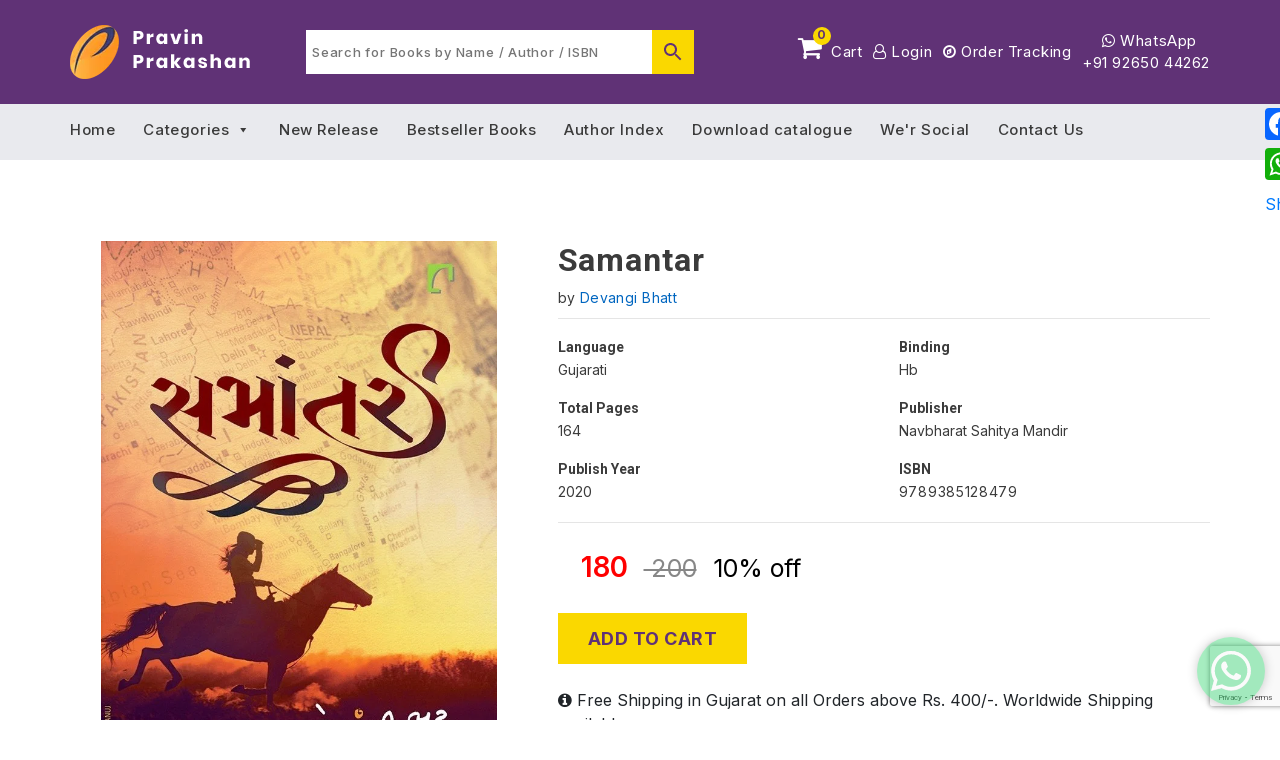

--- FILE ---
content_type: text/html; charset=UTF-8
request_url: https://pravinprakashan.com/wp-admin/admin-ajax.php
body_size: -97
content:
{"post_id":15780,"counted":true,"storage":{"name":["pvc_visits[0]"],"value":["1769371208b15780"],"expiry":[1769371208]},"type":"post"}

--- FILE ---
content_type: text/html; charset=utf-8
request_url: https://www.google.com/recaptcha/api2/anchor?ar=1&k=6LfrVX0hAAAAALlWoJBSbydojWkJsf28jlxLqdNX&co=aHR0cHM6Ly9wcmF2aW5wcmFrYXNoYW4uY29tOjQ0Mw..&hl=en&v=PoyoqOPhxBO7pBk68S4YbpHZ&size=invisible&anchor-ms=20000&execute-ms=30000&cb=sxuzw9cohxae
body_size: 48506
content:
<!DOCTYPE HTML><html dir="ltr" lang="en"><head><meta http-equiv="Content-Type" content="text/html; charset=UTF-8">
<meta http-equiv="X-UA-Compatible" content="IE=edge">
<title>reCAPTCHA</title>
<style type="text/css">
/* cyrillic-ext */
@font-face {
  font-family: 'Roboto';
  font-style: normal;
  font-weight: 400;
  font-stretch: 100%;
  src: url(//fonts.gstatic.com/s/roboto/v48/KFO7CnqEu92Fr1ME7kSn66aGLdTylUAMa3GUBHMdazTgWw.woff2) format('woff2');
  unicode-range: U+0460-052F, U+1C80-1C8A, U+20B4, U+2DE0-2DFF, U+A640-A69F, U+FE2E-FE2F;
}
/* cyrillic */
@font-face {
  font-family: 'Roboto';
  font-style: normal;
  font-weight: 400;
  font-stretch: 100%;
  src: url(//fonts.gstatic.com/s/roboto/v48/KFO7CnqEu92Fr1ME7kSn66aGLdTylUAMa3iUBHMdazTgWw.woff2) format('woff2');
  unicode-range: U+0301, U+0400-045F, U+0490-0491, U+04B0-04B1, U+2116;
}
/* greek-ext */
@font-face {
  font-family: 'Roboto';
  font-style: normal;
  font-weight: 400;
  font-stretch: 100%;
  src: url(//fonts.gstatic.com/s/roboto/v48/KFO7CnqEu92Fr1ME7kSn66aGLdTylUAMa3CUBHMdazTgWw.woff2) format('woff2');
  unicode-range: U+1F00-1FFF;
}
/* greek */
@font-face {
  font-family: 'Roboto';
  font-style: normal;
  font-weight: 400;
  font-stretch: 100%;
  src: url(//fonts.gstatic.com/s/roboto/v48/KFO7CnqEu92Fr1ME7kSn66aGLdTylUAMa3-UBHMdazTgWw.woff2) format('woff2');
  unicode-range: U+0370-0377, U+037A-037F, U+0384-038A, U+038C, U+038E-03A1, U+03A3-03FF;
}
/* math */
@font-face {
  font-family: 'Roboto';
  font-style: normal;
  font-weight: 400;
  font-stretch: 100%;
  src: url(//fonts.gstatic.com/s/roboto/v48/KFO7CnqEu92Fr1ME7kSn66aGLdTylUAMawCUBHMdazTgWw.woff2) format('woff2');
  unicode-range: U+0302-0303, U+0305, U+0307-0308, U+0310, U+0312, U+0315, U+031A, U+0326-0327, U+032C, U+032F-0330, U+0332-0333, U+0338, U+033A, U+0346, U+034D, U+0391-03A1, U+03A3-03A9, U+03B1-03C9, U+03D1, U+03D5-03D6, U+03F0-03F1, U+03F4-03F5, U+2016-2017, U+2034-2038, U+203C, U+2040, U+2043, U+2047, U+2050, U+2057, U+205F, U+2070-2071, U+2074-208E, U+2090-209C, U+20D0-20DC, U+20E1, U+20E5-20EF, U+2100-2112, U+2114-2115, U+2117-2121, U+2123-214F, U+2190, U+2192, U+2194-21AE, U+21B0-21E5, U+21F1-21F2, U+21F4-2211, U+2213-2214, U+2216-22FF, U+2308-230B, U+2310, U+2319, U+231C-2321, U+2336-237A, U+237C, U+2395, U+239B-23B7, U+23D0, U+23DC-23E1, U+2474-2475, U+25AF, U+25B3, U+25B7, U+25BD, U+25C1, U+25CA, U+25CC, U+25FB, U+266D-266F, U+27C0-27FF, U+2900-2AFF, U+2B0E-2B11, U+2B30-2B4C, U+2BFE, U+3030, U+FF5B, U+FF5D, U+1D400-1D7FF, U+1EE00-1EEFF;
}
/* symbols */
@font-face {
  font-family: 'Roboto';
  font-style: normal;
  font-weight: 400;
  font-stretch: 100%;
  src: url(//fonts.gstatic.com/s/roboto/v48/KFO7CnqEu92Fr1ME7kSn66aGLdTylUAMaxKUBHMdazTgWw.woff2) format('woff2');
  unicode-range: U+0001-000C, U+000E-001F, U+007F-009F, U+20DD-20E0, U+20E2-20E4, U+2150-218F, U+2190, U+2192, U+2194-2199, U+21AF, U+21E6-21F0, U+21F3, U+2218-2219, U+2299, U+22C4-22C6, U+2300-243F, U+2440-244A, U+2460-24FF, U+25A0-27BF, U+2800-28FF, U+2921-2922, U+2981, U+29BF, U+29EB, U+2B00-2BFF, U+4DC0-4DFF, U+FFF9-FFFB, U+10140-1018E, U+10190-1019C, U+101A0, U+101D0-101FD, U+102E0-102FB, U+10E60-10E7E, U+1D2C0-1D2D3, U+1D2E0-1D37F, U+1F000-1F0FF, U+1F100-1F1AD, U+1F1E6-1F1FF, U+1F30D-1F30F, U+1F315, U+1F31C, U+1F31E, U+1F320-1F32C, U+1F336, U+1F378, U+1F37D, U+1F382, U+1F393-1F39F, U+1F3A7-1F3A8, U+1F3AC-1F3AF, U+1F3C2, U+1F3C4-1F3C6, U+1F3CA-1F3CE, U+1F3D4-1F3E0, U+1F3ED, U+1F3F1-1F3F3, U+1F3F5-1F3F7, U+1F408, U+1F415, U+1F41F, U+1F426, U+1F43F, U+1F441-1F442, U+1F444, U+1F446-1F449, U+1F44C-1F44E, U+1F453, U+1F46A, U+1F47D, U+1F4A3, U+1F4B0, U+1F4B3, U+1F4B9, U+1F4BB, U+1F4BF, U+1F4C8-1F4CB, U+1F4D6, U+1F4DA, U+1F4DF, U+1F4E3-1F4E6, U+1F4EA-1F4ED, U+1F4F7, U+1F4F9-1F4FB, U+1F4FD-1F4FE, U+1F503, U+1F507-1F50B, U+1F50D, U+1F512-1F513, U+1F53E-1F54A, U+1F54F-1F5FA, U+1F610, U+1F650-1F67F, U+1F687, U+1F68D, U+1F691, U+1F694, U+1F698, U+1F6AD, U+1F6B2, U+1F6B9-1F6BA, U+1F6BC, U+1F6C6-1F6CF, U+1F6D3-1F6D7, U+1F6E0-1F6EA, U+1F6F0-1F6F3, U+1F6F7-1F6FC, U+1F700-1F7FF, U+1F800-1F80B, U+1F810-1F847, U+1F850-1F859, U+1F860-1F887, U+1F890-1F8AD, U+1F8B0-1F8BB, U+1F8C0-1F8C1, U+1F900-1F90B, U+1F93B, U+1F946, U+1F984, U+1F996, U+1F9E9, U+1FA00-1FA6F, U+1FA70-1FA7C, U+1FA80-1FA89, U+1FA8F-1FAC6, U+1FACE-1FADC, U+1FADF-1FAE9, U+1FAF0-1FAF8, U+1FB00-1FBFF;
}
/* vietnamese */
@font-face {
  font-family: 'Roboto';
  font-style: normal;
  font-weight: 400;
  font-stretch: 100%;
  src: url(//fonts.gstatic.com/s/roboto/v48/KFO7CnqEu92Fr1ME7kSn66aGLdTylUAMa3OUBHMdazTgWw.woff2) format('woff2');
  unicode-range: U+0102-0103, U+0110-0111, U+0128-0129, U+0168-0169, U+01A0-01A1, U+01AF-01B0, U+0300-0301, U+0303-0304, U+0308-0309, U+0323, U+0329, U+1EA0-1EF9, U+20AB;
}
/* latin-ext */
@font-face {
  font-family: 'Roboto';
  font-style: normal;
  font-weight: 400;
  font-stretch: 100%;
  src: url(//fonts.gstatic.com/s/roboto/v48/KFO7CnqEu92Fr1ME7kSn66aGLdTylUAMa3KUBHMdazTgWw.woff2) format('woff2');
  unicode-range: U+0100-02BA, U+02BD-02C5, U+02C7-02CC, U+02CE-02D7, U+02DD-02FF, U+0304, U+0308, U+0329, U+1D00-1DBF, U+1E00-1E9F, U+1EF2-1EFF, U+2020, U+20A0-20AB, U+20AD-20C0, U+2113, U+2C60-2C7F, U+A720-A7FF;
}
/* latin */
@font-face {
  font-family: 'Roboto';
  font-style: normal;
  font-weight: 400;
  font-stretch: 100%;
  src: url(//fonts.gstatic.com/s/roboto/v48/KFO7CnqEu92Fr1ME7kSn66aGLdTylUAMa3yUBHMdazQ.woff2) format('woff2');
  unicode-range: U+0000-00FF, U+0131, U+0152-0153, U+02BB-02BC, U+02C6, U+02DA, U+02DC, U+0304, U+0308, U+0329, U+2000-206F, U+20AC, U+2122, U+2191, U+2193, U+2212, U+2215, U+FEFF, U+FFFD;
}
/* cyrillic-ext */
@font-face {
  font-family: 'Roboto';
  font-style: normal;
  font-weight: 500;
  font-stretch: 100%;
  src: url(//fonts.gstatic.com/s/roboto/v48/KFO7CnqEu92Fr1ME7kSn66aGLdTylUAMa3GUBHMdazTgWw.woff2) format('woff2');
  unicode-range: U+0460-052F, U+1C80-1C8A, U+20B4, U+2DE0-2DFF, U+A640-A69F, U+FE2E-FE2F;
}
/* cyrillic */
@font-face {
  font-family: 'Roboto';
  font-style: normal;
  font-weight: 500;
  font-stretch: 100%;
  src: url(//fonts.gstatic.com/s/roboto/v48/KFO7CnqEu92Fr1ME7kSn66aGLdTylUAMa3iUBHMdazTgWw.woff2) format('woff2');
  unicode-range: U+0301, U+0400-045F, U+0490-0491, U+04B0-04B1, U+2116;
}
/* greek-ext */
@font-face {
  font-family: 'Roboto';
  font-style: normal;
  font-weight: 500;
  font-stretch: 100%;
  src: url(//fonts.gstatic.com/s/roboto/v48/KFO7CnqEu92Fr1ME7kSn66aGLdTylUAMa3CUBHMdazTgWw.woff2) format('woff2');
  unicode-range: U+1F00-1FFF;
}
/* greek */
@font-face {
  font-family: 'Roboto';
  font-style: normal;
  font-weight: 500;
  font-stretch: 100%;
  src: url(//fonts.gstatic.com/s/roboto/v48/KFO7CnqEu92Fr1ME7kSn66aGLdTylUAMa3-UBHMdazTgWw.woff2) format('woff2');
  unicode-range: U+0370-0377, U+037A-037F, U+0384-038A, U+038C, U+038E-03A1, U+03A3-03FF;
}
/* math */
@font-face {
  font-family: 'Roboto';
  font-style: normal;
  font-weight: 500;
  font-stretch: 100%;
  src: url(//fonts.gstatic.com/s/roboto/v48/KFO7CnqEu92Fr1ME7kSn66aGLdTylUAMawCUBHMdazTgWw.woff2) format('woff2');
  unicode-range: U+0302-0303, U+0305, U+0307-0308, U+0310, U+0312, U+0315, U+031A, U+0326-0327, U+032C, U+032F-0330, U+0332-0333, U+0338, U+033A, U+0346, U+034D, U+0391-03A1, U+03A3-03A9, U+03B1-03C9, U+03D1, U+03D5-03D6, U+03F0-03F1, U+03F4-03F5, U+2016-2017, U+2034-2038, U+203C, U+2040, U+2043, U+2047, U+2050, U+2057, U+205F, U+2070-2071, U+2074-208E, U+2090-209C, U+20D0-20DC, U+20E1, U+20E5-20EF, U+2100-2112, U+2114-2115, U+2117-2121, U+2123-214F, U+2190, U+2192, U+2194-21AE, U+21B0-21E5, U+21F1-21F2, U+21F4-2211, U+2213-2214, U+2216-22FF, U+2308-230B, U+2310, U+2319, U+231C-2321, U+2336-237A, U+237C, U+2395, U+239B-23B7, U+23D0, U+23DC-23E1, U+2474-2475, U+25AF, U+25B3, U+25B7, U+25BD, U+25C1, U+25CA, U+25CC, U+25FB, U+266D-266F, U+27C0-27FF, U+2900-2AFF, U+2B0E-2B11, U+2B30-2B4C, U+2BFE, U+3030, U+FF5B, U+FF5D, U+1D400-1D7FF, U+1EE00-1EEFF;
}
/* symbols */
@font-face {
  font-family: 'Roboto';
  font-style: normal;
  font-weight: 500;
  font-stretch: 100%;
  src: url(//fonts.gstatic.com/s/roboto/v48/KFO7CnqEu92Fr1ME7kSn66aGLdTylUAMaxKUBHMdazTgWw.woff2) format('woff2');
  unicode-range: U+0001-000C, U+000E-001F, U+007F-009F, U+20DD-20E0, U+20E2-20E4, U+2150-218F, U+2190, U+2192, U+2194-2199, U+21AF, U+21E6-21F0, U+21F3, U+2218-2219, U+2299, U+22C4-22C6, U+2300-243F, U+2440-244A, U+2460-24FF, U+25A0-27BF, U+2800-28FF, U+2921-2922, U+2981, U+29BF, U+29EB, U+2B00-2BFF, U+4DC0-4DFF, U+FFF9-FFFB, U+10140-1018E, U+10190-1019C, U+101A0, U+101D0-101FD, U+102E0-102FB, U+10E60-10E7E, U+1D2C0-1D2D3, U+1D2E0-1D37F, U+1F000-1F0FF, U+1F100-1F1AD, U+1F1E6-1F1FF, U+1F30D-1F30F, U+1F315, U+1F31C, U+1F31E, U+1F320-1F32C, U+1F336, U+1F378, U+1F37D, U+1F382, U+1F393-1F39F, U+1F3A7-1F3A8, U+1F3AC-1F3AF, U+1F3C2, U+1F3C4-1F3C6, U+1F3CA-1F3CE, U+1F3D4-1F3E0, U+1F3ED, U+1F3F1-1F3F3, U+1F3F5-1F3F7, U+1F408, U+1F415, U+1F41F, U+1F426, U+1F43F, U+1F441-1F442, U+1F444, U+1F446-1F449, U+1F44C-1F44E, U+1F453, U+1F46A, U+1F47D, U+1F4A3, U+1F4B0, U+1F4B3, U+1F4B9, U+1F4BB, U+1F4BF, U+1F4C8-1F4CB, U+1F4D6, U+1F4DA, U+1F4DF, U+1F4E3-1F4E6, U+1F4EA-1F4ED, U+1F4F7, U+1F4F9-1F4FB, U+1F4FD-1F4FE, U+1F503, U+1F507-1F50B, U+1F50D, U+1F512-1F513, U+1F53E-1F54A, U+1F54F-1F5FA, U+1F610, U+1F650-1F67F, U+1F687, U+1F68D, U+1F691, U+1F694, U+1F698, U+1F6AD, U+1F6B2, U+1F6B9-1F6BA, U+1F6BC, U+1F6C6-1F6CF, U+1F6D3-1F6D7, U+1F6E0-1F6EA, U+1F6F0-1F6F3, U+1F6F7-1F6FC, U+1F700-1F7FF, U+1F800-1F80B, U+1F810-1F847, U+1F850-1F859, U+1F860-1F887, U+1F890-1F8AD, U+1F8B0-1F8BB, U+1F8C0-1F8C1, U+1F900-1F90B, U+1F93B, U+1F946, U+1F984, U+1F996, U+1F9E9, U+1FA00-1FA6F, U+1FA70-1FA7C, U+1FA80-1FA89, U+1FA8F-1FAC6, U+1FACE-1FADC, U+1FADF-1FAE9, U+1FAF0-1FAF8, U+1FB00-1FBFF;
}
/* vietnamese */
@font-face {
  font-family: 'Roboto';
  font-style: normal;
  font-weight: 500;
  font-stretch: 100%;
  src: url(//fonts.gstatic.com/s/roboto/v48/KFO7CnqEu92Fr1ME7kSn66aGLdTylUAMa3OUBHMdazTgWw.woff2) format('woff2');
  unicode-range: U+0102-0103, U+0110-0111, U+0128-0129, U+0168-0169, U+01A0-01A1, U+01AF-01B0, U+0300-0301, U+0303-0304, U+0308-0309, U+0323, U+0329, U+1EA0-1EF9, U+20AB;
}
/* latin-ext */
@font-face {
  font-family: 'Roboto';
  font-style: normal;
  font-weight: 500;
  font-stretch: 100%;
  src: url(//fonts.gstatic.com/s/roboto/v48/KFO7CnqEu92Fr1ME7kSn66aGLdTylUAMa3KUBHMdazTgWw.woff2) format('woff2');
  unicode-range: U+0100-02BA, U+02BD-02C5, U+02C7-02CC, U+02CE-02D7, U+02DD-02FF, U+0304, U+0308, U+0329, U+1D00-1DBF, U+1E00-1E9F, U+1EF2-1EFF, U+2020, U+20A0-20AB, U+20AD-20C0, U+2113, U+2C60-2C7F, U+A720-A7FF;
}
/* latin */
@font-face {
  font-family: 'Roboto';
  font-style: normal;
  font-weight: 500;
  font-stretch: 100%;
  src: url(//fonts.gstatic.com/s/roboto/v48/KFO7CnqEu92Fr1ME7kSn66aGLdTylUAMa3yUBHMdazQ.woff2) format('woff2');
  unicode-range: U+0000-00FF, U+0131, U+0152-0153, U+02BB-02BC, U+02C6, U+02DA, U+02DC, U+0304, U+0308, U+0329, U+2000-206F, U+20AC, U+2122, U+2191, U+2193, U+2212, U+2215, U+FEFF, U+FFFD;
}
/* cyrillic-ext */
@font-face {
  font-family: 'Roboto';
  font-style: normal;
  font-weight: 900;
  font-stretch: 100%;
  src: url(//fonts.gstatic.com/s/roboto/v48/KFO7CnqEu92Fr1ME7kSn66aGLdTylUAMa3GUBHMdazTgWw.woff2) format('woff2');
  unicode-range: U+0460-052F, U+1C80-1C8A, U+20B4, U+2DE0-2DFF, U+A640-A69F, U+FE2E-FE2F;
}
/* cyrillic */
@font-face {
  font-family: 'Roboto';
  font-style: normal;
  font-weight: 900;
  font-stretch: 100%;
  src: url(//fonts.gstatic.com/s/roboto/v48/KFO7CnqEu92Fr1ME7kSn66aGLdTylUAMa3iUBHMdazTgWw.woff2) format('woff2');
  unicode-range: U+0301, U+0400-045F, U+0490-0491, U+04B0-04B1, U+2116;
}
/* greek-ext */
@font-face {
  font-family: 'Roboto';
  font-style: normal;
  font-weight: 900;
  font-stretch: 100%;
  src: url(//fonts.gstatic.com/s/roboto/v48/KFO7CnqEu92Fr1ME7kSn66aGLdTylUAMa3CUBHMdazTgWw.woff2) format('woff2');
  unicode-range: U+1F00-1FFF;
}
/* greek */
@font-face {
  font-family: 'Roboto';
  font-style: normal;
  font-weight: 900;
  font-stretch: 100%;
  src: url(//fonts.gstatic.com/s/roboto/v48/KFO7CnqEu92Fr1ME7kSn66aGLdTylUAMa3-UBHMdazTgWw.woff2) format('woff2');
  unicode-range: U+0370-0377, U+037A-037F, U+0384-038A, U+038C, U+038E-03A1, U+03A3-03FF;
}
/* math */
@font-face {
  font-family: 'Roboto';
  font-style: normal;
  font-weight: 900;
  font-stretch: 100%;
  src: url(//fonts.gstatic.com/s/roboto/v48/KFO7CnqEu92Fr1ME7kSn66aGLdTylUAMawCUBHMdazTgWw.woff2) format('woff2');
  unicode-range: U+0302-0303, U+0305, U+0307-0308, U+0310, U+0312, U+0315, U+031A, U+0326-0327, U+032C, U+032F-0330, U+0332-0333, U+0338, U+033A, U+0346, U+034D, U+0391-03A1, U+03A3-03A9, U+03B1-03C9, U+03D1, U+03D5-03D6, U+03F0-03F1, U+03F4-03F5, U+2016-2017, U+2034-2038, U+203C, U+2040, U+2043, U+2047, U+2050, U+2057, U+205F, U+2070-2071, U+2074-208E, U+2090-209C, U+20D0-20DC, U+20E1, U+20E5-20EF, U+2100-2112, U+2114-2115, U+2117-2121, U+2123-214F, U+2190, U+2192, U+2194-21AE, U+21B0-21E5, U+21F1-21F2, U+21F4-2211, U+2213-2214, U+2216-22FF, U+2308-230B, U+2310, U+2319, U+231C-2321, U+2336-237A, U+237C, U+2395, U+239B-23B7, U+23D0, U+23DC-23E1, U+2474-2475, U+25AF, U+25B3, U+25B7, U+25BD, U+25C1, U+25CA, U+25CC, U+25FB, U+266D-266F, U+27C0-27FF, U+2900-2AFF, U+2B0E-2B11, U+2B30-2B4C, U+2BFE, U+3030, U+FF5B, U+FF5D, U+1D400-1D7FF, U+1EE00-1EEFF;
}
/* symbols */
@font-face {
  font-family: 'Roboto';
  font-style: normal;
  font-weight: 900;
  font-stretch: 100%;
  src: url(//fonts.gstatic.com/s/roboto/v48/KFO7CnqEu92Fr1ME7kSn66aGLdTylUAMaxKUBHMdazTgWw.woff2) format('woff2');
  unicode-range: U+0001-000C, U+000E-001F, U+007F-009F, U+20DD-20E0, U+20E2-20E4, U+2150-218F, U+2190, U+2192, U+2194-2199, U+21AF, U+21E6-21F0, U+21F3, U+2218-2219, U+2299, U+22C4-22C6, U+2300-243F, U+2440-244A, U+2460-24FF, U+25A0-27BF, U+2800-28FF, U+2921-2922, U+2981, U+29BF, U+29EB, U+2B00-2BFF, U+4DC0-4DFF, U+FFF9-FFFB, U+10140-1018E, U+10190-1019C, U+101A0, U+101D0-101FD, U+102E0-102FB, U+10E60-10E7E, U+1D2C0-1D2D3, U+1D2E0-1D37F, U+1F000-1F0FF, U+1F100-1F1AD, U+1F1E6-1F1FF, U+1F30D-1F30F, U+1F315, U+1F31C, U+1F31E, U+1F320-1F32C, U+1F336, U+1F378, U+1F37D, U+1F382, U+1F393-1F39F, U+1F3A7-1F3A8, U+1F3AC-1F3AF, U+1F3C2, U+1F3C4-1F3C6, U+1F3CA-1F3CE, U+1F3D4-1F3E0, U+1F3ED, U+1F3F1-1F3F3, U+1F3F5-1F3F7, U+1F408, U+1F415, U+1F41F, U+1F426, U+1F43F, U+1F441-1F442, U+1F444, U+1F446-1F449, U+1F44C-1F44E, U+1F453, U+1F46A, U+1F47D, U+1F4A3, U+1F4B0, U+1F4B3, U+1F4B9, U+1F4BB, U+1F4BF, U+1F4C8-1F4CB, U+1F4D6, U+1F4DA, U+1F4DF, U+1F4E3-1F4E6, U+1F4EA-1F4ED, U+1F4F7, U+1F4F9-1F4FB, U+1F4FD-1F4FE, U+1F503, U+1F507-1F50B, U+1F50D, U+1F512-1F513, U+1F53E-1F54A, U+1F54F-1F5FA, U+1F610, U+1F650-1F67F, U+1F687, U+1F68D, U+1F691, U+1F694, U+1F698, U+1F6AD, U+1F6B2, U+1F6B9-1F6BA, U+1F6BC, U+1F6C6-1F6CF, U+1F6D3-1F6D7, U+1F6E0-1F6EA, U+1F6F0-1F6F3, U+1F6F7-1F6FC, U+1F700-1F7FF, U+1F800-1F80B, U+1F810-1F847, U+1F850-1F859, U+1F860-1F887, U+1F890-1F8AD, U+1F8B0-1F8BB, U+1F8C0-1F8C1, U+1F900-1F90B, U+1F93B, U+1F946, U+1F984, U+1F996, U+1F9E9, U+1FA00-1FA6F, U+1FA70-1FA7C, U+1FA80-1FA89, U+1FA8F-1FAC6, U+1FACE-1FADC, U+1FADF-1FAE9, U+1FAF0-1FAF8, U+1FB00-1FBFF;
}
/* vietnamese */
@font-face {
  font-family: 'Roboto';
  font-style: normal;
  font-weight: 900;
  font-stretch: 100%;
  src: url(//fonts.gstatic.com/s/roboto/v48/KFO7CnqEu92Fr1ME7kSn66aGLdTylUAMa3OUBHMdazTgWw.woff2) format('woff2');
  unicode-range: U+0102-0103, U+0110-0111, U+0128-0129, U+0168-0169, U+01A0-01A1, U+01AF-01B0, U+0300-0301, U+0303-0304, U+0308-0309, U+0323, U+0329, U+1EA0-1EF9, U+20AB;
}
/* latin-ext */
@font-face {
  font-family: 'Roboto';
  font-style: normal;
  font-weight: 900;
  font-stretch: 100%;
  src: url(//fonts.gstatic.com/s/roboto/v48/KFO7CnqEu92Fr1ME7kSn66aGLdTylUAMa3KUBHMdazTgWw.woff2) format('woff2');
  unicode-range: U+0100-02BA, U+02BD-02C5, U+02C7-02CC, U+02CE-02D7, U+02DD-02FF, U+0304, U+0308, U+0329, U+1D00-1DBF, U+1E00-1E9F, U+1EF2-1EFF, U+2020, U+20A0-20AB, U+20AD-20C0, U+2113, U+2C60-2C7F, U+A720-A7FF;
}
/* latin */
@font-face {
  font-family: 'Roboto';
  font-style: normal;
  font-weight: 900;
  font-stretch: 100%;
  src: url(//fonts.gstatic.com/s/roboto/v48/KFO7CnqEu92Fr1ME7kSn66aGLdTylUAMa3yUBHMdazQ.woff2) format('woff2');
  unicode-range: U+0000-00FF, U+0131, U+0152-0153, U+02BB-02BC, U+02C6, U+02DA, U+02DC, U+0304, U+0308, U+0329, U+2000-206F, U+20AC, U+2122, U+2191, U+2193, U+2212, U+2215, U+FEFF, U+FFFD;
}

</style>
<link rel="stylesheet" type="text/css" href="https://www.gstatic.com/recaptcha/releases/PoyoqOPhxBO7pBk68S4YbpHZ/styles__ltr.css">
<script nonce="uplIGwg_a_6kxdVD079GXQ" type="text/javascript">window['__recaptcha_api'] = 'https://www.google.com/recaptcha/api2/';</script>
<script type="text/javascript" src="https://www.gstatic.com/recaptcha/releases/PoyoqOPhxBO7pBk68S4YbpHZ/recaptcha__en.js" nonce="uplIGwg_a_6kxdVD079GXQ">
      
    </script></head>
<body><div id="rc-anchor-alert" class="rc-anchor-alert"></div>
<input type="hidden" id="recaptcha-token" value="[base64]">
<script type="text/javascript" nonce="uplIGwg_a_6kxdVD079GXQ">
      recaptcha.anchor.Main.init("[\x22ainput\x22,[\x22bgdata\x22,\x22\x22,\[base64]/[base64]/[base64]/[base64]/[base64]/UltsKytdPUU6KEU8MjA0OD9SW2wrK109RT4+NnwxOTI6KChFJjY0NTEyKT09NTUyOTYmJk0rMTxjLmxlbmd0aCYmKGMuY2hhckNvZGVBdChNKzEpJjY0NTEyKT09NTYzMjA/[base64]/[base64]/[base64]/[base64]/[base64]/[base64]/[base64]\x22,\[base64]\\u003d\x22,\x22w4zCisOgbMOlHQPDr3Zwwo/[base64]/[base64]/XsK+KhvCn3XCll1oQQUnw67Cp8Kqwr3Cg3PDt8OrwpImEMK/w73CmnXCisKPYcK/w6sGFsKWwqHDo17DhwzCisK8wo7CqwXDosKXecO4w6fCsn8oFsKJwqF/YsOxZC9kZ8K2w6olwphuw73Dm3M+wobDkn1Fd3cbFsKxDg00CFTDh2ZMXzNoJCctTiXDlRXDixHCjAPCnsKgOynDoj3Do0Jrw5HDkTwmwoc/[base64]/Dlw3DisOCwojDk8Odw6LDriXDiR8Aw5jCnwbDh0kzw7TCnMKIU8KJw5LDn8Oow58ewq1yw4/[base64]/CvnvCoUpLw7rDqyUqDmpnKWNuWcKKwqVSwqR1a8OCwpoawrcXVyvCpMKKw6Icw6R0BcOew7jDnh0Tw6XDn3/DqBt9Ajwdw5AGW8KbLsK4w4ENw5ArKMKaw5/CgGDCphHCqMO2w6bCm8Oea0DDryLCs3JiwpRdw7ZQHgk4wr7DgcOeIFNPJsOEw5dwMSE9wptMBxLCtFhfBMOcwo8kwoJVP8ORT8KAUzsdw5XCgSB5JBJrVMONwroVT8KVwovCnVc4w7zClMOpwosQw4Jfwr3DkMKhwqbCnsOcM3/DuMKXwq55wrNfw7RGwq89PcONVsO1w6gpw7dBIBPCqjvCucKXSMOiZicHwqo2TcKBViLCvzMUXsOCJ8KwTsKyYcOvw6LCqsOFw6nCiMKJLMOLVsKQw4zCsGoBwrbDmzzDn8K0SFDCp1kCOsOUAMODwq/CiTUWQMKIDMOHwoZhVsO/cDwjR2bCryMKwoTDgcKBw6p+wqYVJh5DXCbClGDDicKmwqEMHGoNwqrDiE7DpAFiNgBefcKswohsKExEBsKdwrTDoMOjfcO7w7Q+JRglS8Orw5MTNMKHwqvDpsOyDsOHPg5VwozDsFnDo8OJAArCgcOpWEsvw4zDqlPDiG/DllcWwrZGwoYpw49rwpbCtSzChAHDtwhnw702w44aw6/Dq8KxwpbCscOVMnPDm8OQaTglw65/wqVJwqd+w5AhMVhww4nDocOvw63Cv8KOwrFbWHAuwoBldXnCrsOYwoTCicK6wo4sw708A15iGAlYQWR7w6tiwrPCgcKlwqbCqCzDlMKew57Dt1BLw6tGw6xbw5LDkAnDocKEw4jCrcOGw5rCkzsZXMKie8K7w5F7aMKRwoPDucO1OsO/dsKVwozCk1kMw5Vqw5PDssKtD8OlOUnCj8O/[base64]/DuwfCiWk9w5cIDydEwojDqmjCuMKpw77CkCzCjMOgCMO2OsKYw5cdcjocwrpnwpYZFiHDkGrCpWnDvAnCnD/CpsK5CsOHw4Ykwo3DtmLDusKkwpVRwonDuMOeLF9XSsOlGsKbw4kTwp9Mw5MSaBbDrxvCisKRbQbCl8KjeA9Fw5NVRMKPw6sBw55tVnA2w7/ChE3DlTfCoMOAAMOdXlbChR8/[base64]/DmcO9wp/ClsKAAG/CrMKZFhDCgnDDgQXDlsOKw4vDrQh4wrJgYgtzRMKCA0TClHh4XnHCnsKMwqbDuMKHVTLDvMOYw6IrCsKHw5bDscOgw7vCg8K5aMO2woduwrAKw7/CusO1wo3CucKLwoXDr8Kiwq3CmH1YBzvCn8O2HsOwPBJnw5F6w7vCosOKw7XDkWvCjcK/wr7DmgtVcUwQdknCv0rCncO1w4N7w5YyPsKRwofCt8OYw4A+w5lPw5k8wo5DwqJAIcKlHMKpL8OVSMK4w78KS8KWacObwr7DlBHCksOOFE3CocO1wod5wq5IZGFffSnDpmVtwqXCicOjYVENw5nChCHDlg0QbsKpW1t5QCUHL8OuVhR/MsO5c8O4cH3CnMOKR1zCi8KBw49tJnjCn8Kuwp7Dp2PDkWTDtHhYw4HCmMKKGsKZQcKAVx7DosONS8KSwoHCjxXCuwJHwr3Cr8Kww4rClXLDgQjDmMOQMMK5MUtMDcK7w5vDvcKnwpotw6XDosOyZ8Ocw7dvwoM7eg/DkcKnw7xkTQtPw4VSETbCmT/[base64]/DkGDDmhAibjEqw4jCksKxMMO8w6HCu8KyZXITUgBQMsKXEE3DpsOJd0LCnU50XMOZwq3Cv8KHw4FOZ8KuIcK3wqMrw5g/TgHCosOpw7DCg8KESTcfw542w5nDn8KwNcK+HcONR8KHIMK7IWMSwpFvWmQfJSjCmU5Fwo/DmiN9w7xmFRApMcO6LMKiwoQDP8KRMRkiwpUrNcOqw4YtNsOOw5Fpw681AQfDi8OHwqFzG8KXwqlpHMOIGAjCmVPDuWbCmjfDmR3DjyV8esOufcO+w70mJhhiQMK7wq7CrA81QsKRw5xqBsKHacObwpQewqMIwoI9w6/Dr2TCpMORZsKhVsOUNSbDuMKFw6NMRkLDlnVCw68Ww5PCuFsZw68RbWBsT0XCrQAbVMKNB8Kyw4ZZTsKhw5XDh8OFw5UhFVXCrcKCw5/CisKUBMKNLTVKK0YLwrMCw5krw5xywq3CggTCrsKQw68OwpVhD8OxZAXCrBUPwq3CpcOGwpfDknPCtwENU8KScMKdL8OOacKeX3LCgBMaZzQrJEPDkQ5rwrHCoMOkB8KXwqgLIMOsLsK9K8KzDVhKb2FYZj/CsyFQwr5Kwr/DsFhKacKLw7HDnsOJPcKYw7ZQCW1RNMKlwr/ClRbDnBrDkcOsa2NrwrkPwrppecKVUiPDlcOyw6zCu3PDpU90w5DDo1jDhT/CvABBwqrDgsOXwqccwqg7TMKgDU7CqMKrNcOpwrTDiRkBwoHDoMOALjYbBMOeOWUzVcOmY0PDtcK4w7fDl0lqGxpdw4TCrcOhw6hewrHChHrDtzUlw5DCuwtSwpwJVQMHRWnCoMKVw5nCjMKaw5wxQR/CsR1pwotBDcKWS8KVwrjClhYpdCLCmUbDjW4bw41vw7/DkANZaENxJsKTwpBgw45jw6g4w4DDuiLCjQ/CnMKswo3DnT4MYsKbwr/[base64]/Djlk2DAJewq5xw4Y3dcKXccOSw7bDhi3CqEJyeFbDjjLDrsKaO8K9fzA2w6YLfTfCvHRAwoRtw7/CrcKGaFfDrBTCmsKDTMKkNcOLwrw5QsO0HsKsdG/DkidACsOfwpDCkx8Vw4vDv8OkU8K4VsOdMnBEw7dhw6NzwpU9CwU+UGzCkyvCssOqIAoDw5bDrMOdwpTCpU1cw6Q3wpnDtQnDkTwVw5nCo8ODVsOtEcKDw6FHLsKawrgVwpjCjMKmaxsbJMONLsKjwpDDjHw7w5Mtwp/[base64]/DlgJCw6bCmsO5BcONw7NZw6oyaMKmw5d3GcKfwoPDvHrCqsKVw4nDgAE+Y8KJwopzYgXDksOOUUnDpsO9Q2hTSnnDrl/DrRdyw7Y4KsKlf8Oew6fDiMK3D1fDmsO6wqrDhcKaw7d9w6IfQsKNwovClsKzwp/DhVbCk8KCPkZfTWnDgMONwr8/QxRNwr3DnGsyWsKKw60UHcKaXhjDoinCt2nCgW0SLG3DuMOww6URJcOCT23CksKWOC5Yw4/Do8ObwrfDhnLCmFFWw5A7fsKEOsOLEBQRwofCjRjDhsOfLmnDqGhtwo7DssK4wqxWJ8OhV3XClsK2Xk/[base64]/DuMKFE8OxwqducDUfw6vClcOKFS3Cm8O0w6bDs3PDpsK+HVIWwrEVw6YSasKWwoFaSwHCshlhw78seMOgK0rCmmDCjz/[base64]/DqFN+RGI4wpnCkHDCj8O9wrTDonw1wqF2w4p6wrEKL3HDglHCnMKLwp7CpMOyS8O7HztWbCbCmcK2PU/CvF4Nw5jDs1Jyw51qEl5JBw5Zwr/CoMKoIgoow4jCk3VFw7YjwpbClMO7UTDDisKswr/Cj3bDjz12w4vCjsKzWsKFwrjCjMOVw5ECwq1QKMOMMsKOJ8Orw5/CnsKqw5/DhHDCoBbDnMKpV8Kdw4rCsMKtaMOOwpp+TiLCkTnDlEtswqTDpDR9wo7Ds8OOK8OOScOoNiDDvXnCkMOjScOSwox/w7fCt8K+wqDDkD47NMONBFzCrnjCswPCnC7DhkA9w60zG8Kuw57DpcKRwr1USBnCpF9gH17DrcOCZcKSQBlrw7kkfcOsUsOnwrTCgMKqKjfDpsO8wrrDvQ08wrnCh8ONT8KfD8OiQw7DrsKsMMO/LjESw4dOwrvCj8KmecOAPcOzw5/CoTnCjXw+w6PDujLCrD54wrbCoBYCw5YIWyc7w5MPw79tMRzDkBfCi8O5w4/[base64]/worCjcO4w7VewojDgRbCinkCED04XlDDl8Kdw4tnQGVEw7zDlMKnw4TCmEnCv8OPT2sQwpbDklguG8K5wqnDkMOtTsOVAMOuwq3Dv2l/EynDih/CscO+wrnDlgTCicOOJGbClcKzw4lgdy7Ci2fDhSjDlgbCoycAw7/Ds0cGTAMRFcKBbgRCfHnCiMKkeVQwH8O5LsOtwoASw4hSC8OYSmJpwpnCs8KcbBvDn8KYcsKrw4ZXw6ABRCMEw5XCsCrCoQJEw5kFw4giKMOtw4dzVzDCksK3aFYvw6LDk8OYw5jClcK2w7fDslXDhU/[base64]/DhMKFwoJkw5Uww5bDjx/[base64]/[base64]/fQt/[base64]/Cj8OYG8OZJsKUwoREHcKVwrIBw6nDjMKZwoZ/w48owoLDqTMEQSrDqcOUSMK2wrnDncKgFsK+XsOpJEPDs8KbwqXCiDFYw4rDqsO3E8Onw5YqQsKuwozCohhCYEZXwoZgfjvDngh6w7zCvcO/woUBwqfCi8O9wrXCusK0KkLCsmjCli3Dj8KFw4BiY8OHU8KDw7Y6DQ7CqTTCkUI8w6NrHT/[base64]/[base64]/CpUsJVhXCkTDCrcKtw6/DusKLPcKcw4FEEsOpw5fCicOvZBXDl1DCs2RHwpTDhynCscKhAS53JlvCqsOXY8K9OCTCpyDCusOFw4ENwrnCgxPDpXRdw7DDp0HCkA3DnMKJcsOLwonCjX8pe1zDmDJCMMKJZMKXXWMMK1/DkHUZYHTChRQKw5pSw5DDtMO8RMKuwofDnsOOwofCn119LcK2akLChSMnw7PCq8K5cn0qIsKpwoE7w6IKLCzDp8KJdMO+UETCnh/DjsK1w7wUFVEvDQ4owocDwr5+wqPDq8K9w6/[base64]/[base64]/CksOTw5zDq8OZasO7V2MzKlZxN1nDlXoWw6TCviPCucOIeDwKd8KWWyfDuhvCj2TDqsOaFsKcfwLDjMKIZTLCi8OgJcOTNWrCqV3DgQnDkQhAWMK3wrd3w4DCi8Kpw53DmFvCs0deEgRzB21ZDsKcHx5dw5DDt8KKBhAaAsOucgFcw6/DjsOqwrkvw6TDi2HDugDCl8KHEEXDolY7NElLAXQCw4YGw7zCt3jCq8OFwqvCv10lwqbCo2YZw7zDjzMDfV/CrSTDosKywqUBw4HCscO+wqfDrsKKw44jZzVTDsKVIFwcw4rCmcOEF8O6IcOeOMKGw63CuQQrJMO8WcOvwrQiw6rDszfDtSLDnMK7w6PCqktQHcKvN0V8DRPCiMO9wpc5w4rCssKPEU/CjSsbPMOKw55xw6Etwop0worDo8K2b1vDqMKEwrrCrVHCpsO7R8OOwpRXw6TColPCncKbNsK9YlVhPsKjworDlGQUWMKfYcOMw7piV8O1eTQRP8KtJsOlw7/DjQoYMkVRw47Dh8KmSgbCrMKMw5/DuxvCol/ClSbCqyAew5vCqsOQw7/[base64]/Dl8KYb8OywoTCmkwdwo/DiGFbBMOrwrDCs8OKYsKwBsOcwpVdJMKjwoNEPMK/wpXDsxfCp8KaE2TCtsKXZMOePsKEw5jDtMOJMRHDj8OFwo/CicOqQcKnwrfDgcOuw4xRwrAFEgk0w6tcbnk9Wz3DrnfDncOqM8KDYcOEw7cdG8OfOMK7w6gtwoPCvcKWw7bDgwzDhMKidMK6fi1uQR/DmcOoLcOKw7/DvcO0wpR6w57DmhMSKmfCtw0gbnQAYVc1wqAXT8KmwrVCMF/CvlfDv8KewogIwrxEAMKlDVLDs1AkX8KgXiIFw6fCpcOxNMKPe3cHw4ZQFCzCkcOFYF/DkRZnw6/CvcKFw6R5w4TDmsKoesOBQmbDu0PCrsOCw5bCiUQfw5/DjcOPwrDCkS82woUJw5szBcOjN8KmwobCo3BXw5duwrzDtzB2wqTCjMKWBCXDg8OMfMOZQR9JOQrCiXJHwoHDvsOiUsONwo3CoMOpIl4tw6ZFwoc2ccOWOsKgOzs1IMODfnI2w5MrKcO8w5/Cj3xLTsKoO8OhEMK2w4oBwr5hwoPDp8OJw7jCrXYXYnDDrMKxwpoHw6s2FwvDkVnDgcOYFULDh8OCwpDDpMKaw73DrxwjUWs7w613wrDDi8KFwrAjLsOswrbDnx9ZwojCuFvDlh/CjsK8w7l0w6sXWXIrwo1HMMOMwoV3PlPCljvCnnRQw41JwqdfNHvCpC7DgMK7w4NEacO/wqHDpcOKfyAmw5RgdRYKw5gOIsKhw75+w55vwrMxdsKAAcKGwoVMfRZyDEvCjD1LLmnDlsK/DsK4YcOkCMKcNm0Uw4IWQCXDhyzCtsOjwrbDrcOywpphB3jDk8OWE1DDtihIJFhNIMKxH8KOIsKuw5rCshjDrsOmw4HDlGw2OwBOw43Dn8KQGMO3XcKbw7QlwpzCk8KlR8KiwqMFwrnDhFA2DCBhw6vDpk03M8OLw6dIwrDDr8O/ZytqfcK1HwDDv2HDjMOMVcKPJjnDvcOawojDuAHCvMKRUQU4w5tORxXCuSIdw7xQD8KCwq5EI8O/QR3CmXlawok1w6jClUArw51JPsO3CWfCglHDrkNEemRqwpVXwo3CmWNywqt5w4VbRTPDsMOcB8O9wqjCkUhwQAFsMwbDmMONw6rDq8KBw65YQMKvaWFfwr/DoCsvw6TDgcKlJy7DmcKSwqYNJxnChTNIw7oCwobCnVgSYMOybGxzw7AlCsKAw7I2wo9YBsOWbcOXwrMkCTbDtwPCuMKFNcOYEcKNNMK5w5rCt8KmwoASw7bDn2c5w5jDohTCk2hhw6MzJMKURA/CisO8wpLDj8OVZ8OHdMKvFwcWw4V7woAFE8Onw7vDo1PCujh1OMKwCsKdwqTDq8K1w5/CmcO8woTDqsKBd8OpBQEzdsKHLGnDq8OXw7cRYQEpD2jDjMKlwprDhGxOwqtIw6A8PTjCpcKxw7rCvsK9wpkaOMKqwqDDr0/DmcKIRCgrwoHCu3ctFMOiw7Aiw784dcKhTi9xbkdMw6Nlwp/CggYQw5HCjcKUOGDDn8KAw4jDvsObwqPCrMK7wo1PwpJfw6XDvX1fwrPDnnccw7vDt8KBwqt7w57Csh8mwoTChmDCgMKRwoEKw5daeMO1BHN/[base64]/Dh8KAwrXCvXTDm8K9P8KQa1zDucOfwrHDvsOpw4vCgMOSw7czMMKZwpklEAMGwrpywpFHU8O5wrvDs2XCjMKLw6bCtMKJDBtQw5AWwr/CrcOwwqUdDcOjFl7Cq8KkwpnDtcOgwqTCsQ/[base64]/DmEJUw7LCiWTCuUt/w7YzI27CvsOYwqMkw5bDgEhDHMKpDcKJBMOlQhMHSsKId8OEw41cBivDjXrCv8KAS24DGilwwqwlY8KAwqFrw6zCtUl+wrHDtgPCu8KPwpbDi1nCjxvDgRsiwqnDvW5xGcO+enTCsBDDicKyw7BiHR9Cw6syf8O/bcKdGztREBjCuVPDn8KsPsOOFsOhYirCgcKNScO+Rh3CjSXCvMOJL8Oewp3DsGU7SQE5wrHDkcKnw6rDs8Otw5vCg8KWTCFQwqDCviPDi8O/[base64]/wopAb13Dg8OXURpcBlxaw4HDphZPw4rCjcKxdcObM1RWw5Y/QsKJwqrCtsKsw6DCj8OfaWJNGABLBUM4wrfCq2lgWcO0wrgtw557JsKjGsKjNsKrwqDDtcKCA8Kuwp3CscKAw7kWw5UXw6QxQ8KHWSFxwpLDiMOLworCscOWwpnDl1/[base64]/DqcOic2TDlsOETRbDp8OQcBLDqUsBwprCiSrDm0lOw7l5SMKmMk5Dwr7CrMK3w6LDjsKUw4PDi2hiMcKiw6HDqsKGPWZCw4TDhmVDw4vDtm5Mw4XDtsOUFUTDoUDCksKxD0N3w5TCmcO2w7sJwq3Dh8O8wpxcw4zCkMKhD1t3VSJhdcKHw7XDtTgrwqE+QF/DoMKpOcOmEMOAAlpLwpHCjxVvwrLCjxDDkMOpw68UfMOKwopCT8KbRMKQw4cKw6DDjMKqVAjDl8KSw7LDjMOawovCscKcAQQ3w71mfCTDtsKqwpvDvMOtw5TCqsOYwo3DixPDnhtSwojDmcO/QC1BKD/DvjBuw4XCrsKnwq3Dj1vCmcKdw49pw4HCqMKswoRIdsOdwoHCqyHDixfDiFxZTRjCtnUmcTQ9wrxrcMONUSAbZgDDqMObwoVRw6pGwpLDhS7DlHjDgMKSwpbCk8OmwqQHD8O4VMOcJ25qE8O8w4XDqSYMHUfDi8KidwHCqcKRwoEXw57CpD/DnHDCoH7CilDCs8OwYsKQcMOFN8OOHMK/OFcnw78kw5B4WcK2fsKNKDF8wqTCicKyw73DjzdmwroDw7XCmcOrwpEodsKpw7fDvmrDjkDDuMK/w7gwdcKIwrlVw5PDjcKcw4zCgSfCpxopN8OZwpZRCMKdHcKvdmgxRkQgw77Cr8O1Fmw9VMO6wr82w5Q7w78JOC1SaTMAKsKrTsOUw7DDsMKAwojCk0PDlsOEPcKBJ8K/[base64]/DnsOww6fCsCbDuUHCk8KJLcOpOMKEwpbDtMOUHcK4OcO7w7nCk3DCiUvCvAQGwpHCtsKzNihDw7HCkxIjwrwzw6tzwrdBPnErwrFUw4NpDAVIbFLDuUnCmMKRMiM2wrw/UVTDoXQWB8KtM8OFwq3DuBXCvcKywrTCvMO8csOgHjvChTJ6w7PDmFfDhMObw4MOwojDtcKnHCnDsBdqwpfDrjo5cRLDosOvwrYnw4XDvDh6OsKFw4pTwq3DmsKMw77DqXMiw4jCtsKYwowqwqNALMOnw7PCtcKGZsOTDsK+wo/[base64]/A2zCsMKGw6VBR2PCj8OuwpzCmMO4w6ElwrfCuMOsw6jDlGzDj8KUw7HDgmrCvcK0w6zDpcOoL17Cq8KcTcOAwpIcbcK+DsOvHMKVM2hQwrZ5d8KvCUjDozbDgXHCqcOLfQ/CoFzCrMOIwq/DvkfCpcOBwrAIO1J/wqwzw6c7wpHDn8K1D8KkDsKxDwnDs8KGCMOEdT9nwqfDnMKRwoPDjsKXw5PDhcKBw6FMwqfCqMOWSsOJacODw7BIwoUPwqIeCHXDiMOCQ8O+w7Q1wr5JwrUadglSwoEZw55mCMO7PHd4wq/DncO3w7rDnsK7TQjCvSDDhBzCgFXCh8KvKcOGAjfDj8OjK8KJw6FZGSDDmwHDvRjCrVMswqPCshE5wpvCsMKMwo1nwrlbAnbDgsK2wqcIMnJbccKEw7HDsMKfIsOtPsKAwpkYEMO/[base64]/CuBQJcsOoPRbCgiQQw6FEUm5PwpvCvlpPw5/Ct8O4w4IffsK7wr/DrcKTNMOuwpDDtcO3wrjDmjTCnixaShfDn8KgLRhCwqbDnsOKwrpPw5fDvMO2wobCsVRmVG0ywrUawoHDnjh5w4tjw4JMwqnCksOWYsKHL8OXwoLCr8OFw53CmVY/w73CqMOvBCcsHcOYe37DvmrCrgjCrMORScO1w4bCmMO0clvCu8Khw6ggIsKdwpPDk1/Dq8KoHl7DrkPDjinDtWnDrcOgw7d1w6nCuGvCllgEw6oaw5ZNMsKmeMOGw7t1wqZxwpHCvF3DqWQxw47DkRzCvg7DuTQEwqXDkcK2w4pZVgjDoBDCvcKfw4Uzw4nDnMK+wo/[base64]/[base64]/CjMOAJsKpwrIHwpLClMKcesOYeho9wpR/ZsKlwr7CpyvDscOHMMOQDF/[base64]/YMKXQsO2w7nCkcK2w77DrzRXO8KBMcKkdTHCmktuwq0Iwo4gYMO/[base64]/DmcKpMMOAcSvCsHzDmsKNUjxLKjrDg8O3eFDCusOwwrrDnhDClxzDiMKBwpRYLHsuDcOCV3xYw58Aw5JNTcKew5VTUTzDv8Oew43CpsOYaMKGw5p1QE/CiRXCpcO/[base64]/[base64]/[base64]/DmWt3HQLDrARVwqoiwp7CqUrDjgdQw7VIwozChAPCq8OlUsOZw73DkxoTwpPDtHE9SsK/b2gAw59uwoIgwoNXwp1TS8OWe8OID8OzPsOqa8KDwrbDvgnDpAvCk8ODworCusKoLmbDoiguwq/DmsOawpfCgcKlAhtpw50FworDpW9+CsOBw4fCuywxwpBIw7EqFsORwqnDjjsQbGEcOMKGZ8K7wqwSDMKnBVDClcOXC8ONCsKUwocAVMOOWMKBw7wRVSzCqwbDtT1uwpZHc2fCvMKhU8OFw5k/XcKYR8KzLVbCrMKSVcKJw73CjsKVOFgWwpZXwq/[base64]/ZsOnw7gKwrhAwoBOw7Vbwolxw6x7L08+wqFVw7YTQk/DssKnEsKIdMKlZcKIT8OHZGbDu3Unw5xIZCTCnsO6M1wLXsKMXgLCrMOsR8OnwpnDh8K7ZCPDhcK/AD/Cn8KHw4bCgMOywooSM8OCwqM1PwPCiQHCh3zCicOHasKzJ8O5X0tkwqTDiS98wozCpih+WcOGw4otBXkzwonDksO/G8KzFBMGX3XDlcKow7pKw6zDpTnCo3bCmR/DuUx8woTDiMO2w6oOfMKxw7rCg8Knwrorc8KMwprChMKxTcOCO8Osw7xGAS5GwpLDg03DmsOwbcOvw6slwpd8EcOQccOGwq0dw4ITRxPDvkd+w5fCljAFw6QmBSHCmcKIw67CuVzDtQxTYMOsfRzCo8OMwrnDs8O5wo/CiXAEMcKew5IsViXCt8OKw5wpAgsXw6rCusKsM8Kcw6N0ZF/Ct8KWw7Z/[base64]/DpMKxMARnX8OLRQ/DrMKMwpBnwrXCsMOOTMOmwojCuMOPw7ohesK/wpU6QwbCigcWVsOgw4LCp8Onwog8Z2/CvyPDvcO+AkjCmD4pd8OPGjrDmcO8XcKBL8OTwrYdJsOrw5nDv8O1wpTDjChnABHDqiM5w4hywp4lQMKhw7nCi8KCw6Miw6TCvSFSw4TCo8O4woTDtG5Wwq8AwrgORsK5w5TDojjCiW7DmMKcfcOMwp/[base64]/[base64]/[base64]/CmcOZRDRJw6Q1wrMjwofCiETCvsK8HsO8w5bDqCcFwqdSwqN2wp9ywo/DuxjDj0LCo2l/[base64]/Dn0AveWJISzwXdm1Bwo/Dh314L8ObbcKLTxYfbcK5w6zDp0wXK2TClFpCT1xyO1PCuiXDpjLCkFnCs8KdXMKXasKXG8O4JMOQVD8hNxYkc8O8DyEXw67ClcK2e8KvwohgwqoUw6fDm8Olwq4dwr7DmWTCssOeKMKjwphTMi5QOyfCknAcDzbDtxvCn3c9w5gLw7/CpWcjXMOUA8OrcsK5w4XCl1N0D13CisOAwrMPw5V5wrzCjMKawqZqVHcYLMKjVMKmwrhcw6Zlwq5OZMKrwqtWw5N4woMFw4vDpMONHcONdSFIw6rCiMKiGMOAIT3CtcOAwr/Dr8OywpBxWcOdwrrDpDrDkcKJw4vCh8O+Y8O7wrHCisOKJMKlwo3Do8O1XcOuwpdWTsKiwr7CrcK3YsO2UcKoHxfDkiYYw4B/[base64]/Dg8K3w5nCoWHDv8KEw550w4cOw5zCmsKRw4kyFzEMRMKgw6g/w4nCrCo+wqIIcMOhw6MowqEtDMOaCsODw77DrsOJM8KVwowXwqHDnsKZbEo5E8OqcxvCkcOLw585w4tLwpE7woDDi8ORQMKjw6bCkcKgwrU8TWTDrsKCw4/CicKNGzFlw7HDrsK5DGnCrMO/wo7DjsOmw6jDtsORw4IUwpnCjMKCfsOsP8OcARbDqlDChsK8eS7Cm8KUwobDrcO0N1M2HUEqw4lmwqtNwpZpwpNkC0jDlX3DkSLDgHgsW8OOESY7w5Akwp3DkTrCpsO2wq99acK4U3/DhjXChcKEd13ChX3CmyQqA8Owa3gAZFDDjsOHw68owqg9dcOrw4fDnEXDp8ODw5oBwqjCsDzDlhQgSjzCtEwKfsKIGcKbHcOpXMOkPcOdYEPDusKVYsOGw4fCisOhLcK9w5ZEPl/ChXXDpwLCmsOrw493ERLCvgnCiUtAwqNbw7UDw5R7amd+woksccO3w7VFwqZQT1HCj8Ouw5rDqcOfwooxSwPDsBIbBsOiaMKqw7cjw63Ds8ODC8OGwpTDjifDk0rCqgzCsGDDlsKgMn/[base64]/[base64]/CtU1Yw5PCo8KCbDzCqkpRbhlXw6tzGcO/ViA6wp5bw5jDrMOLEcKweMOnTzrDlcKUXRLCqMOtOXQGEcOdw7rCvDTDlnA5IsK/Y0fCiMKrXTwWUcOow4bDvsOoAHZ9wojDuQHDn8Ofwr3CtsOjw54dwoPCowYIw59/wqRsw6YTdCLCr8K4wqsSwpF+FW8sw6kWGcODw73DnwtZI8OBecKrMcKkw4PDocOwC8KSEMKow4TCiyvDrULClRnDr8KKwqfCpcOmD1fCqUxrVsOJwrfCs1dwVjxQfkxbeMOgwqpXNS0eGGR9w50Ww7wMwrtrP8KXw6RxLMOEwos5wr/DvcO9XFU2JhDChBpbw5/CkMOTMiAmw7x3asOsw7XCux/DlQIxw78hJMO/[base64]/Cr0cJwrLDkW5+w6d0wqPDjkvDjjRhKXbDoMO8aGzDiU8vw6jDtx7DnsOkfsK9EwRZw5bDvlHCo2l4woDCuMOYLMORV8OLwqrDrcOMPGVQN17Ci8OSGTnDl8KvGcKIf8OMTGfChEBiwpDDvH/CmH3CpwI0wp/DocKiwovDiEpeXcOCw54hMCogwoVTw7kHD8Ozw54Qwo0TN1R+wo9ke8Kew5rCgcOkw4c3JMO+wqXDjMOSwp59Ex/DtsK7FsOGdBXCnDg4wo/CqA/[base64]/[base64]/w7o/wqbChMKPa8OmwqEXw47Djn/Dp8KNwp3DqsOZAcKaRsKiw53CmcKoZsKbN8KNwojDmmPDvkXCshFeFxLCusOGwqvDgGnDrcO5wp8Bw6PCuWZdw5zDlBNnXcKgfGHDlWXDkTjDjT/[base64]/Cs8ONwpExLsKcHMOIwpkqwqvCplbChsKWw6HDmcOVwpJ7w4TDscK4bBoOw47Cj8KBwopoUMOWFyAcw4E+VWrDjsKSw6NTWsOvSSRRw4rCknJ4TjN6GcOIwrHDr1VIw7AufsOuBcO6wpLCnXXCjDTCksOyecO3ChXCpcKtwq/CilcNwrR/[base64]/wr3Ch1pGPsKSw7HChsKkPcK+LsO7w4QrwqfChMOkbcOPf8ONMcKeNBzCjBRWw5bDmcK0w7TDpDvCmMOyw4tpDzbDhF12w61dWkDDgwjDnsOkRnBoTsONFcKJwpHDqG5Rw7fDmBjDuwbDoMO4wrMiSXXCnsKYSU1ewoQ3w7sww5nDn8KvRQp6woLDu8Ovw4AydyHDh8O/w4DCs35Bw7PDnsKYHxJBe8OFJsKyw7TDlAXClcOZwp/DrcKAK8OMXsOmK8OSw5TDtFPDgmAHwo3CjlsXODd9w6M9YX0PwpLCoHDDpsK8KcOZWcO4U8OrwrrCm8KrasO3wpbCv8OSfcO3w7fDkMKfEx/DjivDulHDojxDWygywpnDq2nCmsOKw7PCscO2wrdYNcKRw6hfEC8Dwrh5w4BgwovDmEMIwr7Cmwg8EMOxwpLCisK7Z0/ClsOeAsOcDsKBJxY6QnDCq8KqecKZwoZ7w4/DjwESwoYZw4nDjMKGaD5QMRFewrXDngbCuWvChlXDhcOSHsK1w7XDjifDk8KQTRTDvDJLw6UdbMKzwrXDv8OnA8OTwqHCo8OmAnrChzjCoDjCkk7DgzwEw48Ee8OeR8KBw4QmXMKswrPCosKDw7kbCXHDs8OXB25AKMOXOMOaVznCn1nCo8O/w4sqC23Cjw1ewqgbKMOtbFpswrrCtsKRKsKpwr/DiTxYCcO3W00AMcKfbT3DjMK7enrDrMKnwoBvT8Krw5fDlcO2NXkmbmLDpwpoX8KYMyzDlcOIw6DCk8OsO8K7wphQbsKODsKiVGMfPw/[base64]/wojDvxJ/R8Owwrt7w4Rww54UwpLCgH04YzrDm0rDo8KabMOdwoJRwrTDo8KpwqLDncOuU3tAVCzClEQ7w47DlREjesOLH8Kpw4PDocOTwoHCg8KnwqM/WsOVwpzCtsOPecK/[base64]/w4zDjhIkw5pJZBHCoMKXwoLDimjCgmvCuMKQwp4cw7oyw4NHwrwAwq3ChCk4LMOYMsOOw6zCui5Mw6pjwqATLcOkwpTCizLCgMKVCcO9e8KpwqvDuX/DlSVOwrrCi8OWw6QhwqZNw7bCr8KPcQHDjBV+H0nClhjCgQ/CrG1lJRDCnMOaKgxUwqHCq2TCucO0K8K/DGlfZ8O/VcOJw6bComrDlsK7ScOQw6PCvsOWw7huH3XCocKEw65Xw7bDp8OYIMK8bsOFwo/Dm8KvwottfMO+Q8OBXcOYwrklw55+ZEl6WDTCisKiCEnDnMOZw7pYw4LDisOaWGTDpndzwpTCqRtiPUAHNMKYcMKcX0dRw7jCrFhJw7HCpgx8JMOXT1TDk8KgwqIjwoMRwrULw7XDnMKlwrLDogrCtEB8w5laZ8Opa0bDhMONMMOEDSXDmCUiwq7CoibCv8Kgw7/CsGAcA1fCkMO3w7NPS8KhwrFtwr/CrhTCjRwtw647w7d/[base64]/DmMOMwo9wHsKpwrPDtWjCoMKjwqADw5BCd8KEIsKYEcKzfsOnHsORLUPCim/DnsOzw6nCvn3CoH0kwpsCcX/CsMKNw6DDr8KjdRDDpELDmcKsw4DCm1RfW8K3wpgNw53DnynDlcKKwrg3wr4/ajjDlRMjSQTDhcO+F8OfG8KIw6/DtzAuf8Ojwogxw4PCpnAjXMOkwr4nwovDmsK9w7VEwqoZJy9yw6ctFRDCtMO8wpUxw4TCuUMqwrpASz1KA17CnkQ+wqPDlcKWNcKAIsOQDybDv8OhwrTDpcKOwqQfwrZVMn/CsWXDr05PwoPDsXYgFE/[base64]/fsOhPsOpwoszw7zDk8O2Hk5xRsKZTcOVRMOpw7oJwrDDv8K4YMK2KsKiwoZHdgFHw4MLwqhsQxkFQFHCq8Kmek/DiMKawqXCsxbCpsKIwrrDsQs5Vx8Bw6fDmMODNX09w5FEFiIOCjLDlhA/wpXCksKpFmxpGDAHw5rDvhXDnSbDkMKHw6nDrShyw7dWwoIzC8Olw7XDjF5Yw6IzQkI5w4QoK8K0FDPCuVkhw58/wqHCtQ9oaiNkwrxdPcOPHHoDKcKZRsOvJ21Jw7jDisKywoxVMWrClBrClkbDtXdlPhDCix7Ci8KhBMOqw6s/DhgCw5Z+EnnClC1TISMSDEBsGSsQwqVvw6ZBw5EYJcKOC8KqX1XCpAJ+bzLCvcOYwo/DiMO3wpVSeMKwORnCsXXDrGlMwqx6dMOedjNNw5gGw4DDtMOZwqB2blUaw78AW2LDscKBQ3UbIlRFYBV/[base64]/CkcO2w5bDuMK3w7fDjB4dOVsSKsOxSQbDnivDlHkMXEIRDcODwp/DvsKAe8KIw5oaIcKiMMKawpAswoIPTcKCwpwTw53CkUYtAk4GwpzDrnrCosKAYG/Cr8Kvwr0uwpTCpAPDpTAGw4oxKMK+wpYYwrMdAG/CrMKvw5N5wqDDjHrCtGwqRX3DlsOqdA8Wwp95wopOVmfDokzDpcOKw5MAw7vDknE+w5Qxwoh9KCTCmMKcw45bwp8OwoQJw4hPwoNIwo02VFA1w5DCry/DncKjwr7CvUE8PcO1w6fCgcKcaFIvEzTCk8KCZTTDp8O/[base64]/DoFDCpGHDm0fCssKwGW7Di1MnAcOAw4gxGcODWMOTw6wAw5DDoUPDkRQbw5rCh8KKw60jBcKFYnBFBcO1G1LDoi/DjsOAN3sgZsOHaGQHwoVnc2rCiBUjbUDCgcOJw7EdR3jDvmTDmGTCuSADw40IwoTDksKHw5rCrMKJw7jCokHCp8KqXhPCgcOpfsKbwqN0SMKMUsOawpZxw6wtchLDrA3Cl1pjTsOQIUDCiU/[base64]/DoXTDpkcIw4c1EMOqfsOWw7/DuhvDhFEVPMOswrZ7TMOvw6fDhcK3wq58dHgMwojDssOPYAwoSz/CiQ8CTMOcV8Kgd1tPw47DpwPCvcKIdcOuRsKbYMOWG8OWGsK0wqZ5wog9Kw3DjhpGLWTDjxvDpw4Xwq8vDjJOXDoHMyTClMKRdsO/A8Kbw7rDkX3CpgDDnMO7woTDoVgWw4jCncOPw5cfOMKieMOjwo/CjzPCtj3DnTAPQcKsbVXDvB9/H8K0w4Ycw6xrRsK0exA9w6/CmiFROl8bw7fDmMOEByHCrcKKwo7Ci8ODw5EbGllhwprCscK9w5t9PsKMw6HDsMOEKcKgw5fCtMK5wrTCuhE/KcKwwrIAw6RNNMKUw5/CqcOSMCLCksOOUSPDncOzAi/[base64]/DnMKgesKyeRHCo8OMwo/DjQbCkcK5w7kPwr4nwoM0w7bCsil/CsO5cANaL8Kmw6BWMBwhwqPDmkzCumALwqHDv1nDs0zDp15bw74gwpPDvGMIHkbDkEvCvcKrw7N9w59nE8K+wpXDryDCosOpwo4Ew5zDhcOiwrPChQrCocO2w6YeTsK3dCXCkcKUw6JXMz4uw4obEMOCwpjCtmLDs8KIw53ClUjCg8O6bWLCsW/CuzfChBp0HcKYacK3a8K3dsKfw4RIbsKzQnVow5kPLcKiwofDkTUAQmpvawQZw6jDgsOuwqE0c8K0JTtFLjlEcMOuOxFbdSZpUld0wqgoHsOEw6E2w7rChsO9w7whfSB4ZcOTw4Zzw7nDs8OwScKhRcK/w4rDl8KWfnRfwqrCh8KXeMKBbcKCw67CqMO+wpwyelsNLcO6ZT5YB3YVwrXCiMK/fm5TaGYUOsKZwrpfw4lUw5k+wq4Yw63Cq2ACC8OIw4Q+WsOkw4nDpw01w6fDuHbCtcKHVErCq8OZVDYCwrJNw79nw5ZuBMK9c8OfCELCicONTcKMeQImXcOlwoQcw65iYMODSXQtwpvCu2AOX8KoMH/DjlfDrMKtw7XCimcXNg\\u003d\\u003d\x22],null,[\x22conf\x22,null,\x226LfrVX0hAAAAALlWoJBSbydojWkJsf28jlxLqdNX\x22,0,null,null,null,1,[21,125,63,73,95,87,41,43,42,83,102,105,109,121],[1017145,565],0,null,null,null,null,0,null,0,null,700,1,null,0,\[base64]/76lBhnEnQkZnOKMAhnM8xEZ\x22,0,0,null,null,1,null,0,0,null,null,null,0],\x22https://pravinprakashan.com:443\x22,null,[3,1,1],null,null,null,1,3600,[\x22https://www.google.com/intl/en/policies/privacy/\x22,\x22https://www.google.com/intl/en/policies/terms/\x22],\x226yfxea93Qj8wEaLFQjN2xL+qn0LkGfrNan1pDGtrEqU\\u003d\x22,1,0,null,1,1769374808393,0,0,[13],null,[33,74,80,201],\x22RC-tPwZ7xINZ0QOXQ\x22,null,null,null,null,null,\x220dAFcWeA5aec7nhrLA4FsEegfELFlkTZufkAkRlVbC3uL8wjMg6Gmfi62cAYrgF8IXsWY4IEcKD5sKTRzXuqUzNc9Oor_M1KNGoQ\x22,1769457608216]");
    </script></body></html>